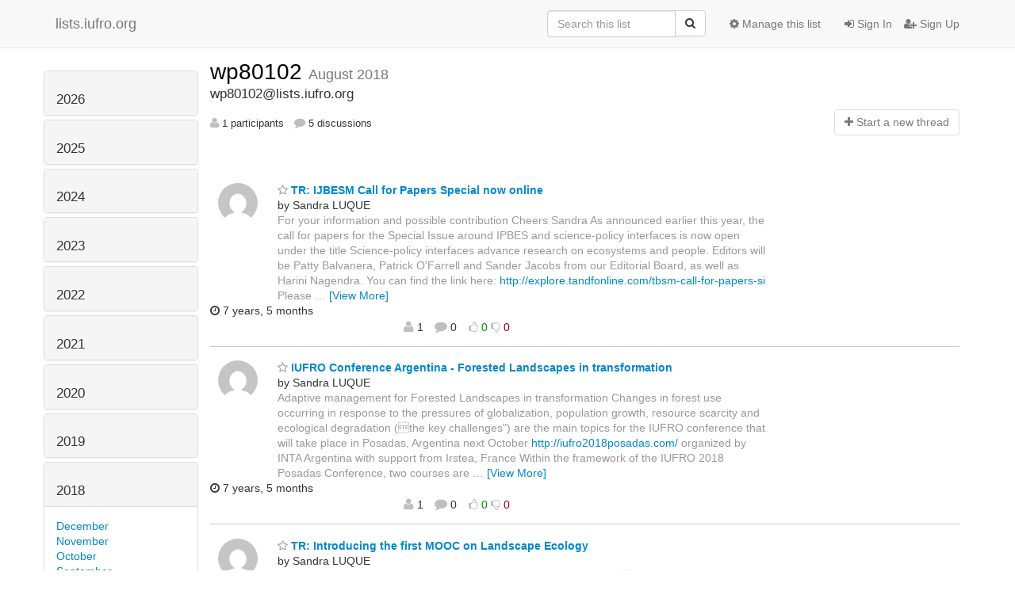

--- FILE ---
content_type: text/html; charset=utf-8
request_url: https://lists.iufro.org/mailman3/hyperkitty/list/wp80102@lists.iufro.org/2018/8/
body_size: 9334
content:




<!DOCTYPE HTML>
<html>
    <head>
        <meta http-equiv="Content-Type" content="text/html; charset=UTF-8" />
        <meta name="viewport" content="width=device-width, initial-scale=1.0" />
        <meta name="ROBOTS" content="INDEX, FOLLOW" />
        <title>
August 2018 - wp80102 - lists.iufro.org
</title>
        <meta name="author" content="" />
        <meta name="dc.language" content="en" />
        <link rel="shortcut icon" href="/mailman3/static/hyperkitty/img/favicon.ico" />
        <link rel="stylesheet" href="/mailman3/static/hyperkitty/libs/jquery/smoothness/jquery-ui-1.10.3.custom.min.css" type="text/css" media="all" />
        <link rel="stylesheet" href="/mailman3/static/hyperkitty/libs/fonts/font-awesome/css/font-awesome.min.css" type="text/css" media="all" />
        <link rel="stylesheet" href="/mailman3/static/CACHE/css/6144afd23696.css" type="text/css" media="all" /><link rel="stylesheet" href="/mailman3/static/CACHE/css/d3034b4f9b48.css" type="text/css" /><link rel="stylesheet" href="/mailman3/static/CACHE/css/6725576f9455.css" type="text/css" media="all" />
         
        

    </head>

    <body>

    


    <nav class="navbar navbar-fixed-top navbar-default">
        <div class="container">
            <div class="navbar-header col-md"> <!--part of navbar that's always present-->
                <button type="button" class="navbar-toggle collapsed" data-toggle="collapse" data-target=".navbar-collapse">
                    <span class="icon-bar"></span>
                    <span class="icon-bar"></span>
                    <span class="icon-bar"></span>
                </button>
                <a class="navbar-brand" href="/mailman3/hyperkitty/">lists.iufro.org</a>

            </div> <!-- /navbar-header -->

            <div class="navbar-collapse collapse"> <!--part of navbar that's collapsed on small screens-->
                <!-- show dropdown for smaller viewports b/c login name/email may be too long -->
                <!-- only show this extra button/dropdown if we're in small screen sizes -->
                <div class="nav navbar-nav navbar-right auth dropdown navbar-form hidden-tn hidden-xs hidden-md hidden-lg">
                    <button type="button" class="btn dropdown-toggle" id="loginDropdownMenu" data-toggle="dropdown">
                        
                            <span class="fa fa-bars"></span>
                        
                    </button>
                    <ul class="dropdown-menu" role="menu" aria-labelledby="loginDropdownMenu">
                        
                            <li role="presentation"><a role="menuitem" tabindex="-1" href="/mailman3/accounts/login/?next=/mailman3/hyperkitty/list/wp80102%40lists.iufro.org/2018/8/">
                                <span class="fa fa-sign-in"></span>
                                Sign In
                            </a></li>
                            <li role="presentation"><a role="menuitem" tabindex="-1" href="/mailman3/accounts/signup/?next=/mailman3/hyperkitty/list/wp80102%40lists.iufro.org/2018/8/">
                                <span class="fa fa-user-plus"></span>
                                Sign Up
                            </a></li>
                        
                    </ul>
                </div>
                <!-- larger viewports -->
                <ul class="nav navbar-nav navbar-right hidden-sm auth">
                    
                        <li><a href="/mailman3/accounts/login/?next=/mailman3/hyperkitty/list/wp80102%40lists.iufro.org/2018/8/">
                            <span class="fa fa-sign-in"></span>
                            Sign In
                        </a></li>
                        <li><a href="/mailman3/accounts/signup/?next=/mailman3/hyperkitty/list/wp80102%40lists.iufro.org/2018/8/">
                            <span class="fa fa-user-plus"></span>
                            Sign Up
                        </a></li>
                    
                </ul>

                
                <ul class="nav navbar-nav navbar-right"><li>
                    
                    <a href="/mailman3/postorius/lists/wp80102.lists.iufro.org/">
                        <span class="fa fa-cog"></span>
                        Manage this list
                    </a>
                    
                </li></ul>
                

                <form name="search" method="get" action="/mailman3/hyperkitty/search" class="navbar-form navbar-right" role="search">
                    <input type="hidden" name="mlist" value="wp80102@lists.iufro.org" />
                    <div class="form-group">
                        <div class="input-group">
                            <input name="q" type="text" class="form-control"
                                   placeholder="Search this list"
                                   
                                   />
                            <span class="input-group-btn">
                                <button class="btn btn-default" type="submit"><span class="fa fa-search"></span></button>
                            </span>
                        </div>
                    </div>
                </form>

            </div> <!--/navbar-collapse -->
        </div> <!-- /container for navbar -->
    </nav>

    

     <div class="modal fade" tabindex="-1" role="dialog" id="keyboard-shortcuts">
       <div class="modal-dialog" role="document">
         <div class="modal-content">
           <div class="modal-header">
             <button type="button" class="close" data-dismiss="modal" aria-label="Close"><span aria-hidden="true">&times;</span></button>
             <h4 class="modal-title">Keyboard Shortcuts</h4>
           </div>
           <div class="modal-body">
             <h3>Thread View</h3>
             <ul>
               <li><code>j</code>: Next unread message </li>
               <li><code>k</code>: Previous unread message </li>
               <li><code>j a</code>: Jump to all threads
               <li><code>j l</code>: Jump to MailingList overview
             </ul>
           </div>
         </div><!-- /.modal-content -->
       </div><!-- /.modal-dialog -->
     </div><!-- /.modal -->

     <div class="container">
        

<div class="row">





<div class="hidden-tn hidden-xs col-sm-2">
<div class="row">
    <div class="panel-group" id="months-list">
        
        <div class="panel panel-default">
            <div class="panel-heading">
                <h3 class="panel-title">
                    <a data-toggle="collapse" data-parent="#months-list" href="#collapse0">
                        2026
                    </a>
                </h3>
            </div>
            <div id="collapse0" class="panel-collapse
                
                     collapse 
                
                ">
                <div class="panel-body">
                    <ul class="list-unstyled">
                        
                        <li class="">
                            <a href="/mailman3/hyperkitty/list/wp80102@lists.iufro.org/2026/1/"
                               >January</a>
                        </li>
                        
                    </ul>
                </div>
            </div>
        </div>
        
        <div class="panel panel-default">
            <div class="panel-heading">
                <h3 class="panel-title">
                    <a data-toggle="collapse" data-parent="#months-list" href="#collapse1">
                        2025
                    </a>
                </h3>
            </div>
            <div id="collapse1" class="panel-collapse
                
                     collapse 
                
                ">
                <div class="panel-body">
                    <ul class="list-unstyled">
                        
                        <li class="">
                            <a href="/mailman3/hyperkitty/list/wp80102@lists.iufro.org/2025/12/"
                               >December</a>
                        </li>
                        
                        <li class="">
                            <a href="/mailman3/hyperkitty/list/wp80102@lists.iufro.org/2025/11/"
                               >November</a>
                        </li>
                        
                        <li class="">
                            <a href="/mailman3/hyperkitty/list/wp80102@lists.iufro.org/2025/10/"
                               >October</a>
                        </li>
                        
                        <li class="">
                            <a href="/mailman3/hyperkitty/list/wp80102@lists.iufro.org/2025/9/"
                               >September</a>
                        </li>
                        
                        <li class="">
                            <a href="/mailman3/hyperkitty/list/wp80102@lists.iufro.org/2025/8/"
                               >August</a>
                        </li>
                        
                        <li class="">
                            <a href="/mailman3/hyperkitty/list/wp80102@lists.iufro.org/2025/7/"
                               >July</a>
                        </li>
                        
                        <li class="">
                            <a href="/mailman3/hyperkitty/list/wp80102@lists.iufro.org/2025/6/"
                               >June</a>
                        </li>
                        
                        <li class="">
                            <a href="/mailman3/hyperkitty/list/wp80102@lists.iufro.org/2025/5/"
                               >May</a>
                        </li>
                        
                        <li class="">
                            <a href="/mailman3/hyperkitty/list/wp80102@lists.iufro.org/2025/4/"
                               >April</a>
                        </li>
                        
                        <li class="">
                            <a href="/mailman3/hyperkitty/list/wp80102@lists.iufro.org/2025/3/"
                               >March</a>
                        </li>
                        
                        <li class="">
                            <a href="/mailman3/hyperkitty/list/wp80102@lists.iufro.org/2025/2/"
                               >February</a>
                        </li>
                        
                        <li class="">
                            <a href="/mailman3/hyperkitty/list/wp80102@lists.iufro.org/2025/1/"
                               >January</a>
                        </li>
                        
                    </ul>
                </div>
            </div>
        </div>
        
        <div class="panel panel-default">
            <div class="panel-heading">
                <h3 class="panel-title">
                    <a data-toggle="collapse" data-parent="#months-list" href="#collapse2">
                        2024
                    </a>
                </h3>
            </div>
            <div id="collapse2" class="panel-collapse
                
                     collapse 
                
                ">
                <div class="panel-body">
                    <ul class="list-unstyled">
                        
                        <li class="">
                            <a href="/mailman3/hyperkitty/list/wp80102@lists.iufro.org/2024/12/"
                               >December</a>
                        </li>
                        
                        <li class="">
                            <a href="/mailman3/hyperkitty/list/wp80102@lists.iufro.org/2024/11/"
                               >November</a>
                        </li>
                        
                        <li class="">
                            <a href="/mailman3/hyperkitty/list/wp80102@lists.iufro.org/2024/10/"
                               >October</a>
                        </li>
                        
                        <li class="">
                            <a href="/mailman3/hyperkitty/list/wp80102@lists.iufro.org/2024/9/"
                               >September</a>
                        </li>
                        
                        <li class="">
                            <a href="/mailman3/hyperkitty/list/wp80102@lists.iufro.org/2024/8/"
                               >August</a>
                        </li>
                        
                        <li class="">
                            <a href="/mailman3/hyperkitty/list/wp80102@lists.iufro.org/2024/7/"
                               >July</a>
                        </li>
                        
                        <li class="">
                            <a href="/mailman3/hyperkitty/list/wp80102@lists.iufro.org/2024/6/"
                               >June</a>
                        </li>
                        
                        <li class="">
                            <a href="/mailman3/hyperkitty/list/wp80102@lists.iufro.org/2024/5/"
                               >May</a>
                        </li>
                        
                        <li class="">
                            <a href="/mailman3/hyperkitty/list/wp80102@lists.iufro.org/2024/4/"
                               >April</a>
                        </li>
                        
                        <li class="">
                            <a href="/mailman3/hyperkitty/list/wp80102@lists.iufro.org/2024/3/"
                               >March</a>
                        </li>
                        
                        <li class="">
                            <a href="/mailman3/hyperkitty/list/wp80102@lists.iufro.org/2024/2/"
                               >February</a>
                        </li>
                        
                        <li class="">
                            <a href="/mailman3/hyperkitty/list/wp80102@lists.iufro.org/2024/1/"
                               >January</a>
                        </li>
                        
                    </ul>
                </div>
            </div>
        </div>
        
        <div class="panel panel-default">
            <div class="panel-heading">
                <h3 class="panel-title">
                    <a data-toggle="collapse" data-parent="#months-list" href="#collapse3">
                        2023
                    </a>
                </h3>
            </div>
            <div id="collapse3" class="panel-collapse
                
                     collapse 
                
                ">
                <div class="panel-body">
                    <ul class="list-unstyled">
                        
                        <li class="">
                            <a href="/mailman3/hyperkitty/list/wp80102@lists.iufro.org/2023/12/"
                               >December</a>
                        </li>
                        
                        <li class="">
                            <a href="/mailman3/hyperkitty/list/wp80102@lists.iufro.org/2023/11/"
                               >November</a>
                        </li>
                        
                        <li class="">
                            <a href="/mailman3/hyperkitty/list/wp80102@lists.iufro.org/2023/10/"
                               >October</a>
                        </li>
                        
                        <li class="">
                            <a href="/mailman3/hyperkitty/list/wp80102@lists.iufro.org/2023/9/"
                               >September</a>
                        </li>
                        
                        <li class="">
                            <a href="/mailman3/hyperkitty/list/wp80102@lists.iufro.org/2023/8/"
                               >August</a>
                        </li>
                        
                        <li class="">
                            <a href="/mailman3/hyperkitty/list/wp80102@lists.iufro.org/2023/7/"
                               >July</a>
                        </li>
                        
                        <li class="">
                            <a href="/mailman3/hyperkitty/list/wp80102@lists.iufro.org/2023/6/"
                               >June</a>
                        </li>
                        
                        <li class="">
                            <a href="/mailman3/hyperkitty/list/wp80102@lists.iufro.org/2023/5/"
                               >May</a>
                        </li>
                        
                        <li class="">
                            <a href="/mailman3/hyperkitty/list/wp80102@lists.iufro.org/2023/4/"
                               >April</a>
                        </li>
                        
                        <li class="">
                            <a href="/mailman3/hyperkitty/list/wp80102@lists.iufro.org/2023/3/"
                               >March</a>
                        </li>
                        
                        <li class="">
                            <a href="/mailman3/hyperkitty/list/wp80102@lists.iufro.org/2023/2/"
                               >February</a>
                        </li>
                        
                        <li class="">
                            <a href="/mailman3/hyperkitty/list/wp80102@lists.iufro.org/2023/1/"
                               >January</a>
                        </li>
                        
                    </ul>
                </div>
            </div>
        </div>
        
        <div class="panel panel-default">
            <div class="panel-heading">
                <h3 class="panel-title">
                    <a data-toggle="collapse" data-parent="#months-list" href="#collapse4">
                        2022
                    </a>
                </h3>
            </div>
            <div id="collapse4" class="panel-collapse
                
                     collapse 
                
                ">
                <div class="panel-body">
                    <ul class="list-unstyled">
                        
                        <li class="">
                            <a href="/mailman3/hyperkitty/list/wp80102@lists.iufro.org/2022/12/"
                               >December</a>
                        </li>
                        
                        <li class="">
                            <a href="/mailman3/hyperkitty/list/wp80102@lists.iufro.org/2022/11/"
                               >November</a>
                        </li>
                        
                        <li class="">
                            <a href="/mailman3/hyperkitty/list/wp80102@lists.iufro.org/2022/10/"
                               >October</a>
                        </li>
                        
                        <li class="">
                            <a href="/mailman3/hyperkitty/list/wp80102@lists.iufro.org/2022/9/"
                               >September</a>
                        </li>
                        
                        <li class="">
                            <a href="/mailman3/hyperkitty/list/wp80102@lists.iufro.org/2022/8/"
                               >August</a>
                        </li>
                        
                        <li class="">
                            <a href="/mailman3/hyperkitty/list/wp80102@lists.iufro.org/2022/7/"
                               >July</a>
                        </li>
                        
                        <li class="">
                            <a href="/mailman3/hyperkitty/list/wp80102@lists.iufro.org/2022/6/"
                               >June</a>
                        </li>
                        
                        <li class="">
                            <a href="/mailman3/hyperkitty/list/wp80102@lists.iufro.org/2022/5/"
                               >May</a>
                        </li>
                        
                        <li class="">
                            <a href="/mailman3/hyperkitty/list/wp80102@lists.iufro.org/2022/4/"
                               >April</a>
                        </li>
                        
                        <li class="">
                            <a href="/mailman3/hyperkitty/list/wp80102@lists.iufro.org/2022/3/"
                               >March</a>
                        </li>
                        
                        <li class="">
                            <a href="/mailman3/hyperkitty/list/wp80102@lists.iufro.org/2022/2/"
                               >February</a>
                        </li>
                        
                        <li class="">
                            <a href="/mailman3/hyperkitty/list/wp80102@lists.iufro.org/2022/1/"
                               >January</a>
                        </li>
                        
                    </ul>
                </div>
            </div>
        </div>
        
        <div class="panel panel-default">
            <div class="panel-heading">
                <h3 class="panel-title">
                    <a data-toggle="collapse" data-parent="#months-list" href="#collapse5">
                        2021
                    </a>
                </h3>
            </div>
            <div id="collapse5" class="panel-collapse
                
                     collapse 
                
                ">
                <div class="panel-body">
                    <ul class="list-unstyled">
                        
                        <li class="">
                            <a href="/mailman3/hyperkitty/list/wp80102@lists.iufro.org/2021/12/"
                               >December</a>
                        </li>
                        
                        <li class="">
                            <a href="/mailman3/hyperkitty/list/wp80102@lists.iufro.org/2021/11/"
                               >November</a>
                        </li>
                        
                        <li class="">
                            <a href="/mailman3/hyperkitty/list/wp80102@lists.iufro.org/2021/10/"
                               >October</a>
                        </li>
                        
                        <li class="">
                            <a href="/mailman3/hyperkitty/list/wp80102@lists.iufro.org/2021/9/"
                               >September</a>
                        </li>
                        
                        <li class="">
                            <a href="/mailman3/hyperkitty/list/wp80102@lists.iufro.org/2021/8/"
                               >August</a>
                        </li>
                        
                        <li class="">
                            <a href="/mailman3/hyperkitty/list/wp80102@lists.iufro.org/2021/7/"
                               >July</a>
                        </li>
                        
                        <li class="">
                            <a href="/mailman3/hyperkitty/list/wp80102@lists.iufro.org/2021/6/"
                               >June</a>
                        </li>
                        
                        <li class="">
                            <a href="/mailman3/hyperkitty/list/wp80102@lists.iufro.org/2021/5/"
                               >May</a>
                        </li>
                        
                        <li class="">
                            <a href="/mailman3/hyperkitty/list/wp80102@lists.iufro.org/2021/4/"
                               >April</a>
                        </li>
                        
                        <li class="">
                            <a href="/mailman3/hyperkitty/list/wp80102@lists.iufro.org/2021/3/"
                               >March</a>
                        </li>
                        
                        <li class="">
                            <a href="/mailman3/hyperkitty/list/wp80102@lists.iufro.org/2021/2/"
                               >February</a>
                        </li>
                        
                        <li class="">
                            <a href="/mailman3/hyperkitty/list/wp80102@lists.iufro.org/2021/1/"
                               >January</a>
                        </li>
                        
                    </ul>
                </div>
            </div>
        </div>
        
        <div class="panel panel-default">
            <div class="panel-heading">
                <h3 class="panel-title">
                    <a data-toggle="collapse" data-parent="#months-list" href="#collapse6">
                        2020
                    </a>
                </h3>
            </div>
            <div id="collapse6" class="panel-collapse
                
                     collapse 
                
                ">
                <div class="panel-body">
                    <ul class="list-unstyled">
                        
                        <li class="">
                            <a href="/mailman3/hyperkitty/list/wp80102@lists.iufro.org/2020/12/"
                               >December</a>
                        </li>
                        
                        <li class="">
                            <a href="/mailman3/hyperkitty/list/wp80102@lists.iufro.org/2020/11/"
                               >November</a>
                        </li>
                        
                        <li class="">
                            <a href="/mailman3/hyperkitty/list/wp80102@lists.iufro.org/2020/10/"
                               >October</a>
                        </li>
                        
                        <li class="">
                            <a href="/mailman3/hyperkitty/list/wp80102@lists.iufro.org/2020/9/"
                               >September</a>
                        </li>
                        
                        <li class="">
                            <a href="/mailman3/hyperkitty/list/wp80102@lists.iufro.org/2020/8/"
                               >August</a>
                        </li>
                        
                        <li class="">
                            <a href="/mailman3/hyperkitty/list/wp80102@lists.iufro.org/2020/7/"
                               >July</a>
                        </li>
                        
                        <li class="">
                            <a href="/mailman3/hyperkitty/list/wp80102@lists.iufro.org/2020/6/"
                               >June</a>
                        </li>
                        
                        <li class="">
                            <a href="/mailman3/hyperkitty/list/wp80102@lists.iufro.org/2020/5/"
                               >May</a>
                        </li>
                        
                        <li class="">
                            <a href="/mailman3/hyperkitty/list/wp80102@lists.iufro.org/2020/4/"
                               >April</a>
                        </li>
                        
                        <li class="">
                            <a href="/mailman3/hyperkitty/list/wp80102@lists.iufro.org/2020/3/"
                               >March</a>
                        </li>
                        
                        <li class="">
                            <a href="/mailman3/hyperkitty/list/wp80102@lists.iufro.org/2020/2/"
                               >February</a>
                        </li>
                        
                        <li class="">
                            <a href="/mailman3/hyperkitty/list/wp80102@lists.iufro.org/2020/1/"
                               >January</a>
                        </li>
                        
                    </ul>
                </div>
            </div>
        </div>
        
        <div class="panel panel-default">
            <div class="panel-heading">
                <h3 class="panel-title">
                    <a data-toggle="collapse" data-parent="#months-list" href="#collapse7">
                        2019
                    </a>
                </h3>
            </div>
            <div id="collapse7" class="panel-collapse
                
                     collapse 
                
                ">
                <div class="panel-body">
                    <ul class="list-unstyled">
                        
                        <li class="">
                            <a href="/mailman3/hyperkitty/list/wp80102@lists.iufro.org/2019/12/"
                               >December</a>
                        </li>
                        
                        <li class="">
                            <a href="/mailman3/hyperkitty/list/wp80102@lists.iufro.org/2019/11/"
                               >November</a>
                        </li>
                        
                        <li class="">
                            <a href="/mailman3/hyperkitty/list/wp80102@lists.iufro.org/2019/10/"
                               >October</a>
                        </li>
                        
                        <li class="">
                            <a href="/mailman3/hyperkitty/list/wp80102@lists.iufro.org/2019/9/"
                               >September</a>
                        </li>
                        
                        <li class="">
                            <a href="/mailman3/hyperkitty/list/wp80102@lists.iufro.org/2019/8/"
                               >August</a>
                        </li>
                        
                        <li class="">
                            <a href="/mailman3/hyperkitty/list/wp80102@lists.iufro.org/2019/7/"
                               >July</a>
                        </li>
                        
                        <li class="">
                            <a href="/mailman3/hyperkitty/list/wp80102@lists.iufro.org/2019/6/"
                               >June</a>
                        </li>
                        
                        <li class="">
                            <a href="/mailman3/hyperkitty/list/wp80102@lists.iufro.org/2019/5/"
                               >May</a>
                        </li>
                        
                        <li class="">
                            <a href="/mailman3/hyperkitty/list/wp80102@lists.iufro.org/2019/4/"
                               >April</a>
                        </li>
                        
                        <li class="">
                            <a href="/mailman3/hyperkitty/list/wp80102@lists.iufro.org/2019/3/"
                               >March</a>
                        </li>
                        
                        <li class="">
                            <a href="/mailman3/hyperkitty/list/wp80102@lists.iufro.org/2019/2/"
                               >February</a>
                        </li>
                        
                        <li class="">
                            <a href="/mailman3/hyperkitty/list/wp80102@lists.iufro.org/2019/1/"
                               >January</a>
                        </li>
                        
                    </ul>
                </div>
            </div>
        </div>
        
        <div class="panel panel-default">
            <div class="panel-heading">
                <h3 class="panel-title">
                    <a data-toggle="collapse" data-parent="#months-list" href="#collapse8">
                        2018
                    </a>
                </h3>
            </div>
            <div id="collapse8" class="panel-collapse
                
                     in 
                
                ">
                <div class="panel-body">
                    <ul class="list-unstyled">
                        
                        <li class="">
                            <a href="/mailman3/hyperkitty/list/wp80102@lists.iufro.org/2018/12/"
                               >December</a>
                        </li>
                        
                        <li class="">
                            <a href="/mailman3/hyperkitty/list/wp80102@lists.iufro.org/2018/11/"
                               >November</a>
                        </li>
                        
                        <li class="">
                            <a href="/mailman3/hyperkitty/list/wp80102@lists.iufro.org/2018/10/"
                               >October</a>
                        </li>
                        
                        <li class="">
                            <a href="/mailman3/hyperkitty/list/wp80102@lists.iufro.org/2018/9/"
                               >September</a>
                        </li>
                        
                        <li class="current">
                            <a href="/mailman3/hyperkitty/list/wp80102@lists.iufro.org/2018/8/"
                               >August</a>
                        </li>
                        
                        <li class="">
                            <a href="/mailman3/hyperkitty/list/wp80102@lists.iufro.org/2018/7/"
                               >July</a>
                        </li>
                        
                        <li class="">
                            <a href="/mailman3/hyperkitty/list/wp80102@lists.iufro.org/2018/6/"
                               >June</a>
                        </li>
                        
                        <li class="">
                            <a href="/mailman3/hyperkitty/list/wp80102@lists.iufro.org/2018/5/"
                               >May</a>
                        </li>
                        
                        <li class="">
                            <a href="/mailman3/hyperkitty/list/wp80102@lists.iufro.org/2018/4/"
                               >April</a>
                        </li>
                        
                        <li class="">
                            <a href="/mailman3/hyperkitty/list/wp80102@lists.iufro.org/2018/3/"
                               >March</a>
                        </li>
                        
                        <li class="">
                            <a href="/mailman3/hyperkitty/list/wp80102@lists.iufro.org/2018/2/"
                               >February</a>
                        </li>
                        
                        <li class="">
                            <a href="/mailman3/hyperkitty/list/wp80102@lists.iufro.org/2018/1/"
                               >January</a>
                        </li>
                        
                    </ul>
                </div>
            </div>
        </div>
        
        <div class="panel panel-default">
            <div class="panel-heading">
                <h3 class="panel-title">
                    <a data-toggle="collapse" data-parent="#months-list" href="#collapse9">
                        2017
                    </a>
                </h3>
            </div>
            <div id="collapse9" class="panel-collapse
                
                     collapse 
                
                ">
                <div class="panel-body">
                    <ul class="list-unstyled">
                        
                        <li class="">
                            <a href="/mailman3/hyperkitty/list/wp80102@lists.iufro.org/2017/12/"
                               >December</a>
                        </li>
                        
                    </ul>
                </div>
            </div>
        </div>
        
    </div>
</div>





<div class="hidden-tn hidden-xs col-sm-2">
<div class="row">
    
    <p><a href="/mailman3/hyperkitty/list/wp80102@lists.iufro.org/"
       class="btn btn-default btn-sm">
       <span class="fa fa-backward"></span>
       List overview</a></p>
    
    

    <!-- Download as mbox -->
    
    <p><a href="/mailman3/hyperkitty/list/wp80102@lists.iufro.org/export/wp80102@lists.iufro.org-2018-09.mbox.gz?start=2018-08-01&amp;end=2018-09-01" title="This month in gzipped mbox format"
        class="btn btn-default btn-sm">
        <i class="fa fa-download"></i> Download</a>
    </p>
    
</div>
</div>




</div>



    <div id="thread-list" class="col-sm-10">

        <div class="thread-list-header row">
            <h1 class="col-tn-12">
                <a href="/mailman3/hyperkitty/list/wp80102@lists.iufro.org/"
                   class="list-name">
                    
                        wp80102
                    
                </a>
                <small class="hidden-tn hidden-xs">August 2018</small>
                <div class="hidden-sm hidden-md hidden-lg">
                    



<select id="months-list" class="form-control">
    
    <option disabled>----- 2026 -----</option>
    
    <option>January 2026</option>
    
    
    <option disabled>----- 2025 -----</option>
    
    <option>December 2025</option>
    
    <option>November 2025</option>
    
    <option>October 2025</option>
    
    <option>September 2025</option>
    
    <option>August 2025</option>
    
    <option>July 2025</option>
    
    <option>June 2025</option>
    
    <option>May 2025</option>
    
    <option>April 2025</option>
    
    <option>March 2025</option>
    
    <option>February 2025</option>
    
    <option>January 2025</option>
    
    
    <option disabled>----- 2024 -----</option>
    
    <option>December 2024</option>
    
    <option>November 2024</option>
    
    <option>October 2024</option>
    
    <option>September 2024</option>
    
    <option>August 2024</option>
    
    <option>July 2024</option>
    
    <option>June 2024</option>
    
    <option>May 2024</option>
    
    <option>April 2024</option>
    
    <option>March 2024</option>
    
    <option>February 2024</option>
    
    <option>January 2024</option>
    
    
    <option disabled>----- 2023 -----</option>
    
    <option>December 2023</option>
    
    <option>November 2023</option>
    
    <option>October 2023</option>
    
    <option>September 2023</option>
    
    <option>August 2023</option>
    
    <option>July 2023</option>
    
    <option>June 2023</option>
    
    <option>May 2023</option>
    
    <option>April 2023</option>
    
    <option>March 2023</option>
    
    <option>February 2023</option>
    
    <option>January 2023</option>
    
    
    <option disabled>----- 2022 -----</option>
    
    <option>December 2022</option>
    
    <option>November 2022</option>
    
    <option>October 2022</option>
    
    <option>September 2022</option>
    
    <option>August 2022</option>
    
    <option>July 2022</option>
    
    <option>June 2022</option>
    
    <option>May 2022</option>
    
    <option>April 2022</option>
    
    <option>March 2022</option>
    
    <option>February 2022</option>
    
    <option>January 2022</option>
    
    
    <option disabled>----- 2021 -----</option>
    
    <option>December 2021</option>
    
    <option>November 2021</option>
    
    <option>October 2021</option>
    
    <option>September 2021</option>
    
    <option>August 2021</option>
    
    <option>July 2021</option>
    
    <option>June 2021</option>
    
    <option>May 2021</option>
    
    <option>April 2021</option>
    
    <option>March 2021</option>
    
    <option>February 2021</option>
    
    <option>January 2021</option>
    
    
    <option disabled>----- 2020 -----</option>
    
    <option>December 2020</option>
    
    <option>November 2020</option>
    
    <option>October 2020</option>
    
    <option>September 2020</option>
    
    <option>August 2020</option>
    
    <option>July 2020</option>
    
    <option>June 2020</option>
    
    <option>May 2020</option>
    
    <option>April 2020</option>
    
    <option>March 2020</option>
    
    <option>February 2020</option>
    
    <option>January 2020</option>
    
    
    <option disabled>----- 2019 -----</option>
    
    <option>December 2019</option>
    
    <option>November 2019</option>
    
    <option>October 2019</option>
    
    <option>September 2019</option>
    
    <option>August 2019</option>
    
    <option>July 2019</option>
    
    <option>June 2019</option>
    
    <option>May 2019</option>
    
    <option>April 2019</option>
    
    <option>March 2019</option>
    
    <option>February 2019</option>
    
    <option>January 2019</option>
    
    
    <option disabled>----- 2018 -----</option>
    
    <option>December 2018</option>
    
    <option>November 2018</option>
    
    <option>October 2018</option>
    
    <option>September 2018</option>
    
    <option selected="selected">August 2018</option>
    
    <option>July 2018</option>
    
    <option>June 2018</option>
    
    <option>May 2018</option>
    
    <option>April 2018</option>
    
    <option>March 2018</option>
    
    <option>February 2018</option>
    
    <option>January 2018</option>
    
    
    <option disabled>----- 2017 -----</option>
    
    <option>December 2017</option>
    
    
</select>



                </div>
            </h1>
            <span class="list-address col-tn-12">wp80102@lists.iufro.org</span>
            <ul class="list-unstyled list-stats thread-list-info col-tn-6 col-xs-8">
                
                <li>
                    <i class="fa fa-user"></i>
                    1 participants
                </li>
                
                <li>
                    <i class="fa fa-comment"></i>
                    5 discussions
                </li>
            </ul>
            <div class="thread-new right col-tn-6 col-xs-4" title="You must be logged-in to create a thread.">
                <a href="/mailman3/hyperkitty/list/wp80102@lists.iufro.org/message/new"
                    class="btn btn-default disabled">
                    <i class="fa fa-plus"></i>
                    <span class="hidden-tn hidden-xs">Start a n</span><span class="hidden-sm hidden-md hidden-lg">N</span>ew thread
                </a>
            </div>
        </div>

        
            



        
        <div class="thread">

        <div class="thread-info">
                <div class="thread-email row">
                        <div class="hidden-tn hidden-xxs hidden-xs col-sm-1 sender gravatar circle">
                                
                                <img class="gravatar" src="https://secure.gravatar.com/avatar/d35413ad45e95ef55ec34276581a11e1.jpg?s=120&amp;d=mm&amp;r=g" width="120" height="120" alt="" />
                                        <br />
                                
                        </div>
                        <div class="col-tn-12 col-sm-10 col-md-7 col-lg-8">
                                <span class="thread-title">
                                <a name="7B2XNA53YMYJ42MA5SSYERIP52ELS6UA"
                                        href="/mailman3/hyperkitty/list/wp80102@lists.iufro.org/thread/7B2XNA53YMYJ42MA5SSYERIP52ELS6UA/"
                                        >
                                        
                                                <i class="fa fa-star-o notsaved" title="Favorite"></i>
                                        
                                        TR: IJBESM Call for Papers Special now online
                                </a>
                                </span>
                                <div>
                                    
                                        by Sandra LUQUE
                                    
                                </div>
                                <span class="expander collapsed hidden-tn hidden-xxs hidden-xs" style="color: #999">
                                         

For your information and possible contribution 

Cheers

Sandra

 

 

As announced earlier this year, the call for papers for the Special Issue
around IPBES and science-policy interfaces is now open under the title
Science-policy interfaces advance research on ecosystems and people. Editors
will be Patty Balvanera, Patrick O&#39;Farrell and Sander Jacobs from our
Editorial Board, as well as Harini Nagendra. You can find the link here:
<a href="http://explore.tandfonline.com/tbsm-call-for-papers-si" rel="nofollow">http://explore.tandfonline.com/tbsm-call-for-papers-si</a> 

Please consider submitting your manuscript and feel free to share it with
your networks. Also, we would like to remind you that we have several
waivers available for your manuscripts, as a benefit of being a member of
the journal&#39;s Editorial Board. 

 

With our best wishes,

Berta and Alexander 




                                </span>
                        </div>
                        <div class="col-tn-4 col-sm-4 col-sm-offset-2 col-md-offset-0 col-md-3 col-lg-3 thread-date"
                                title="Tuesday, 21 August 2018 17:45:41">
                                <i class="fa fa-clock-o" title="Most recent thread activity"></i>
                                7 years, 5 months
                        </div>
                        <div class="col-tn-7 col-sm-4 col-md-3 col-lg-3">
                                <ul class="list-unstyled list-stats">
                                        <li>
                                                <i class="fa fa-user"></i>
                                                1 <!-- participants -->
                                        </li>
                                        <li>
                                                <i class="fa fa-comment"></i>
                                                0 <!-- comments -->
                                        </li>
                                        <li>
                                                

    <form method="post" class="likeform"
          action="/mailman3/hyperkitty/list/wp80102@lists.iufro.org/message/7B2XNA53YMYJ42MA5SSYERIP52ELS6UA/vote">
    <input type="hidden" name="csrfmiddlewaretoken" value="kbIMkdpa79f7aeYo8fraHe1mDqZEv7rzjcWcSZw6xF5C0Ol2XqjvJ6XYM5031D1b">
    

		<!-- Hide the status icon
		<i class="icomoon likestatus neutral"></i> -->

		<!-- <span>+0/-0</span> -->
		
			<a class="youlike vote disabled" title="You must be logged-in to vote."
			href="#like" data-vote="1">
					<i class="fa fa-thumbs-o-up"></i> 0
			</a>
			<a class="youdislike vote disabled" title="You must be logged-in to vote."
			href="#dislike" data-vote="-1">
				<i class="fa fa-thumbs-o-down"></i> 0
			</a>
		
    

    </form>

                                        </li>
                                </ul>
                        </div>
                </div>
        </div>
</div>


        
            



        
        <div class="thread">

        <div class="thread-info">
                <div class="thread-email row">
                        <div class="hidden-tn hidden-xxs hidden-xs col-sm-1 sender gravatar circle">
                                
                                <img class="gravatar" src="https://secure.gravatar.com/avatar/d35413ad45e95ef55ec34276581a11e1.jpg?s=120&amp;d=mm&amp;r=g" width="120" height="120" alt="" />
                                        <br />
                                
                        </div>
                        <div class="col-tn-12 col-sm-10 col-md-7 col-lg-8">
                                <span class="thread-title">
                                <a name="FJVY52BCL6LNL6HF2FQG7HKFBRDLTSEQ"
                                        href="/mailman3/hyperkitty/list/wp80102@lists.iufro.org/thread/FJVY52BCL6LNL6HF2FQG7HKFBRDLTSEQ/"
                                        >
                                        
                                                <i class="fa fa-star-o notsaved" title="Favorite"></i>
                                        
                                        IUFRO Conference Argentina - Forested Landscapes	in transformation
                                </a>
                                </span>
                                <div>
                                    
                                        by Sandra LUQUE
                                    
                                </div>
                                <span class="expander collapsed hidden-tn hidden-xxs hidden-xs" style="color: #999">
                                        Adaptive management for Forested Landscapes in transformation 

Changes in forest use occurring in response to the pressures of
globalization, population growth, resource scarcity and ecological
degradation (the key challenges&quot;) are the main topics for the IUFRO
conference that will take place in Posadas, Argentina next October
<a href="http://iufro2018posadas.com/" rel="nofollow">http://iufro2018posadas.com/</a> organized by INTA Argentina with support from
Irstea, France

Within the framework of the IUFRO 2018 Posadas Conference, two courses are
available during the weekend previous to the conference of September 29th
and 30th. (see attch.)

The courses are aimed at assessing the ecosystem services provided by
forests and how to work for their conservation based on a series of
principles from the fields of conflict resolution, transformation, strategic
communication and economic incentives. They are open to graduate and
postgraduate students, researchers and technicians involved in processes
associated with ecosystem services and forest management.

More information:
<a href="http://iufro2018posadas.com/program/pre-conference-courses/" rel="nofollow">http://iufro2018posadas.com/program/pre-conference-courses/</a>

Looking forward to see you In Posadas 

For the SC

Sandra S. Luque (PhD, HDR)

Chair IUFRO Division 8

Director of Research at IRSTEA 

National Research Institute of Science and Technology for Environment and
Agriculture


UMR TETIS Land, environment, remote sensing and spatial information 


500 rue Jean-François Breton
34093 Montpellier Cedex 5, France

Skype: sandra.luque2

 &lt;<a href="https://www.teledetection.fr/" rel="nofollow">https://www.teledetection.fr/</a>&gt; <a href="https://www.teledetection.fr/" rel="nofollow">https://www.teledetection.fr/</a>

 &lt;<a href="https://iufrole-wp.weebly.com/" rel="nofollow">https://iufrole-wp.weebly.com/</a>&gt; <a href="https://iufrole-wp.weebly.com/" rel="nofollow">https://iufrole-wp.weebly.com/</a>

<a href="https://www.iufro.org/" rel="nofollow">https://www.iufro.org/</a>

 

 




                                </span>
                        </div>
                        <div class="col-tn-4 col-sm-4 col-sm-offset-2 col-md-offset-0 col-md-3 col-lg-3 thread-date"
                                title="Monday, 20 August 2018 21:46:00">
                                <i class="fa fa-clock-o" title="Most recent thread activity"></i>
                                7 years, 5 months
                        </div>
                        <div class="col-tn-7 col-sm-4 col-md-3 col-lg-3">
                                <ul class="list-unstyled list-stats">
                                        <li>
                                                <i class="fa fa-user"></i>
                                                1 <!-- participants -->
                                        </li>
                                        <li>
                                                <i class="fa fa-comment"></i>
                                                0 <!-- comments -->
                                        </li>
                                        <li>
                                                

    <form method="post" class="likeform"
          action="/mailman3/hyperkitty/list/wp80102@lists.iufro.org/message/FJVY52BCL6LNL6HF2FQG7HKFBRDLTSEQ/vote">
    <input type="hidden" name="csrfmiddlewaretoken" value="kbIMkdpa79f7aeYo8fraHe1mDqZEv7rzjcWcSZw6xF5C0Ol2XqjvJ6XYM5031D1b">
    

		<!-- Hide the status icon
		<i class="icomoon likestatus neutral"></i> -->

		<!-- <span>+0/-0</span> -->
		
			<a class="youlike vote disabled" title="You must be logged-in to vote."
			href="#like" data-vote="1">
					<i class="fa fa-thumbs-o-up"></i> 0
			</a>
			<a class="youdislike vote disabled" title="You must be logged-in to vote."
			href="#dislike" data-vote="-1">
				<i class="fa fa-thumbs-o-down"></i> 0
			</a>
		
    

    </form>

                                        </li>
                                </ul>
                        </div>
                </div>
        </div>
</div>


        
            



        
        <div class="thread">

        <div class="thread-info">
                <div class="thread-email row">
                        <div class="hidden-tn hidden-xxs hidden-xs col-sm-1 sender gravatar circle">
                                
                                <img class="gravatar" src="https://secure.gravatar.com/avatar/d35413ad45e95ef55ec34276581a11e1.jpg?s=120&amp;d=mm&amp;r=g" width="120" height="120" alt="" />
                                        <br />
                                
                        </div>
                        <div class="col-tn-12 col-sm-10 col-md-7 col-lg-8">
                                <span class="thread-title">
                                <a name="IVAX2JX3BSD4XRTMRFQWECHCZWS5S7WR"
                                        href="/mailman3/hyperkitty/list/wp80102@lists.iufro.org/thread/IVAX2JX3BSD4XRTMRFQWECHCZWS5S7WR/"
                                        >
                                        
                                                <i class="fa fa-star-o notsaved" title="Favorite"></i>
                                        
                                        TR: Introducing the first MOOC on Landscape	Ecology
                                </a>
                                </span>
                                <div>
                                    
                                        by Sandra LUQUE
                                    
                                </div>
                                <span class="expander collapsed hidden-tn hidden-xxs hidden-xs" style="color: #999">
                                        Dear all

A great opportunity for an online Landscape Ecology course  thank you to
Felix Kienast former IALE President for this fantastic initiative 

Kindest Regards

Sandra Luque

 

Sandra S. Luque (PhD, HDR)

Chair IUFRO Division 8

Director of Research at IRSTEA 

National Research Institute of Science and Technology for Environment and
Agriculture, France


UMR TETIS Land, environment, remote sensing and spatial information -
Montpellier 


Special feature Improving Biodiversity Monitoring Using Satellite Remote
Sensing has now been published MEE:
<a href="https://besjournals.onlinelibrary.wiley.com/toc/2041210x/2018/9/8" rel="nofollow">https://besjournals.onlinelibrary.wiley.com/toc/2041210x/2018/9/8</a>

 

De : kienast [mailto:felix.kienast@wsl.ch] 
Envoyé : jeudi 16 août 2018 11:46
À : Felix Kienast &lt;felix.kienast(a)wsl.ch&gt;
Objet : Introducing the first MOOC on Landscape Ecology

 

Dear colleagues 

 

We present the first Massive Open Online Course (MOOC) on Landscape Ecology,
the discipline where natural and social sciences meet. Learn theory, methods
and tools to solve landscape-related environmental problems. Building on
introductory theory units, leading Landscape Ecology professors present case
studies from around the world, highlighting innovative and collaborative
approaches. 

 

Find out more on our course page:
<a href="https://www.edx.org/course/landscape-ecology" rel="nofollow">https://www.edx.org/course/landscape-ecology</a>

 

 

The course includes 14 weekly units, starting September 10th. We have put a
lot of effort into creating an exciting learning experience and look forward
to participants from all over the world. 

 

Help us spread the word - please forward this email to interested
colleagues, and post it on the social media channels and websites of your
organisations (IALE, IUFRO, IFLA, Landscape Observatory etc.). 

 

 

Best regards,

 

Felix Kienast

______________________________________
Prof. Dr. Felix Kienast
ETHZ &amp; Swiss Federal Institute for Forest, 
Snow and Landscape Research WSL
8903 Birmensdorf
Switzerland

Tel +41 44 739&#39;23&#39;66
E-Mail: felix.kienast(a)wsl.ch &lt;mailto:felix.kienast@wsl.ch&gt; 
<a href="https://www.wsl.ch/de/mitarbeitende/kienast.html" rel="nofollow">https://www.wsl.ch/de/mitarbeitende/kienast.html</a>

Past President 2015-2019
International Association for Landscape Ecology IALE 
(<a href="http://www.landscape-ecology.org" rel="nofollow">http://www.landscape-ecology.org</a> &lt;<a href="http://www.landscape-ecology.org/" rel="nofollow">http://www.landscape-ecology.org/</a>&gt; )

 

 

 

 




                                </span>
                        </div>
                        <div class="col-tn-4 col-sm-4 col-sm-offset-2 col-md-offset-0 col-md-3 col-lg-3 thread-date"
                                title="Friday, 17 August 2018 08:42:15">
                                <i class="fa fa-clock-o" title="Most recent thread activity"></i>
                                7 years, 5 months
                        </div>
                        <div class="col-tn-7 col-sm-4 col-md-3 col-lg-3">
                                <ul class="list-unstyled list-stats">
                                        <li>
                                                <i class="fa fa-user"></i>
                                                1 <!-- participants -->
                                        </li>
                                        <li>
                                                <i class="fa fa-comment"></i>
                                                0 <!-- comments -->
                                        </li>
                                        <li>
                                                

    <form method="post" class="likeform"
          action="/mailman3/hyperkitty/list/wp80102@lists.iufro.org/message/IVAX2JX3BSD4XRTMRFQWECHCZWS5S7WR/vote">
    <input type="hidden" name="csrfmiddlewaretoken" value="kbIMkdpa79f7aeYo8fraHe1mDqZEv7rzjcWcSZw6xF5C0Ol2XqjvJ6XYM5031D1b">
    

		<!-- Hide the status icon
		<i class="icomoon likestatus neutral"></i> -->

		<!-- <span>+0/-0</span> -->
		
			<a class="youlike vote disabled" title="You must be logged-in to vote."
			href="#like" data-vote="1">
					<i class="fa fa-thumbs-o-up"></i> 0
			</a>
			<a class="youdislike vote disabled" title="You must be logged-in to vote."
			href="#dislike" data-vote="-1">
				<i class="fa fa-thumbs-o-down"></i> 0
			</a>
		
    

    </form>

                                        </li>
                                </ul>
                        </div>
                </div>
        </div>
</div>


        
            



        
        <div class="thread">

        <div class="thread-info">
                <div class="thread-email row">
                        <div class="hidden-tn hidden-xxs hidden-xs col-sm-1 sender gravatar circle">
                                
                                <img class="gravatar" src="https://secure.gravatar.com/avatar/d35413ad45e95ef55ec34276581a11e1.jpg?s=120&amp;d=mm&amp;r=g" width="120" height="120" alt="" />
                                        <br />
                                
                        </div>
                        <div class="col-tn-12 col-sm-10 col-md-7 col-lg-8">
                                <span class="thread-title">
                                <a name="KPEZHNRBIYQTJSESKKUOQ2RO3EXRDKXC"
                                        href="/mailman3/hyperkitty/list/wp80102@lists.iufro.org/thread/KPEZHNRBIYQTJSESKKUOQ2RO3EXRDKXC/"
                                        >
                                        
                                                <i class="fa fa-star-o notsaved" title="Favorite"></i>
                                        
                                        Registration IUFRO Posadas Forested landscapes	in transformation
                                </a>
                                </span>
                                <div>
                                    
                                        by Sandra LUQUE
                                    
                                </div>
                                <span class="expander collapsed hidden-tn hidden-xxs hidden-xs" style="color: #999">
                                        Dear colleagues 

 

Registration to the IUFRO conference that will take place from 1-5 October
in Posadas, Argentina is open <a href="https://iufro2018posadas.com/" rel="nofollow">https://iufro2018posadas.com/</a>

There will be also pre-conference courses
<a href="https://iufro2018posadas.com/program/pre-conference-courses/" rel="nofollow">https://iufro2018posadas.com/program/pre-conference-courses/</a> you will need
to register 

For logistic details
<a href="https://iufro2018posadas.com/destination/how-to-get-to-posadas/" rel="nofollow">https://iufro2018posadas.com/destination/how-to-get-to-posadas/</a>

 

 

Looking forward to see you in October in Posadas! 

 

 

Sandra S. Luque (PhD, HDR)

Chair IUFRO Division 8

 &lt;<a href="https://iufrole-wp.weebly.com/" rel="nofollow">https://iufrole-wp.weebly.com/</a>&gt; <a href="https://iufrole-wp.weebly.com/" rel="nofollow">https://iufrole-wp.weebly.com/</a>

 &lt;<a href="https://www.iufro.org/" rel="nofollow">https://www.iufro.org/</a>&gt; <a href="https://www.iufro.org/" rel="nofollow">https://www.iufro.org/</a>

 

 

 




                                </span>
                        </div>
                        <div class="col-tn-4 col-sm-4 col-sm-offset-2 col-md-offset-0 col-md-3 col-lg-3 thread-date"
                                title="Friday, 3 August 2018 08:32:42">
                                <i class="fa fa-clock-o" title="Most recent thread activity"></i>
                                7 years, 5 months
                        </div>
                        <div class="col-tn-7 col-sm-4 col-md-3 col-lg-3">
                                <ul class="list-unstyled list-stats">
                                        <li>
                                                <i class="fa fa-user"></i>
                                                1 <!-- participants -->
                                        </li>
                                        <li>
                                                <i class="fa fa-comment"></i>
                                                0 <!-- comments -->
                                        </li>
                                        <li>
                                                

    <form method="post" class="likeform"
          action="/mailman3/hyperkitty/list/wp80102@lists.iufro.org/message/KPEZHNRBIYQTJSESKKUOQ2RO3EXRDKXC/vote">
    <input type="hidden" name="csrfmiddlewaretoken" value="kbIMkdpa79f7aeYo8fraHe1mDqZEv7rzjcWcSZw6xF5C0Ol2XqjvJ6XYM5031D1b">
    

		<!-- Hide the status icon
		<i class="icomoon likestatus neutral"></i> -->

		<!-- <span>+0/-0</span> -->
		
			<a class="youlike vote disabled" title="You must be logged-in to vote."
			href="#like" data-vote="1">
					<i class="fa fa-thumbs-o-up"></i> 0
			</a>
			<a class="youdislike vote disabled" title="You must be logged-in to vote."
			href="#dislike" data-vote="-1">
				<i class="fa fa-thumbs-o-down"></i> 0
			</a>
		
    

    </form>

                                        </li>
                                </ul>
                        </div>
                </div>
        </div>
</div>


        
            



        
        <div class="thread">

        <div class="thread-info">
                <div class="thread-email row">
                        <div class="hidden-tn hidden-xxs hidden-xs col-sm-1 sender gravatar circle">
                                
                                <img class="gravatar" src="https://secure.gravatar.com/avatar/d35413ad45e95ef55ec34276581a11e1.jpg?s=120&amp;d=mm&amp;r=g" width="120" height="120" alt="" />
                                        <br />
                                
                        </div>
                        <div class="col-tn-12 col-sm-10 col-md-7 col-lg-8">
                                <span class="thread-title">
                                <a name="B2VMUUEP4HTTZN2PSSIPY33M4ZSPOUAQ"
                                        href="/mailman3/hyperkitty/list/wp80102@lists.iufro.org/thread/B2VMUUEP4HTTZN2PSSIPY33M4ZSPOUAQ/"
                                        >
                                        
                                                <i class="fa fa-star-o notsaved" title="Favorite"></i>
                                        
                                        TR: XXV IUFRO World Congress - Call for Session	Proposals - Deadline Extended
                                </a>
                                </span>
                                <div>
                                    
                                        by Sandra LUQUE
                                    
                                </div>
                                <span class="expander collapsed hidden-tn hidden-xxs hidden-xs" style="color: #999">
                                         

 

De : IUFRO Headquarters [mailto:office@iufro.org] 
Envoyé : jeudi 2 août 2018 13:04
À : Dear IUFRO Officeholder &lt;sandra.luque(a)irstea.fr&gt;
Objet : XXV IUFRO World Congress - Call for Session Proposals - Deadline Extended

 


 


 &lt;<a href="http://www.iufro.org/" rel="nofollow">http://www.iufro.org/</a>&gt; 

International Union

of Forest Research

Organizations

 



XXV IUFRO World Congress - Call for Session Proposals - Deadline Extended












XXV IUFRO World Congress 2019
&quot;Forest Research and Cooperation for Sustainable Development&quot;
Curitiba, Brazil; 29 September - 5 October 2019
Congress website: <a href="http://www.iufro2019.com/" rel="nofollow">http://www.iufro2019.com/</a> 

 

 


XXV IUFRO World Congress - Call for Session Proposals - DEADLINE EXTENDED


 

Forest Scientists, Colleagues,

This is to inform you that the deadline for the submission of Session Proposals for the XXV IUFRO World Congress has been extended to 3 August 2018!

If you share an interest in the future of forests and forest science, you are invited to submit session proposals for this important scientific event. We particularly encourage proposals that involve collaboration between two or more IUFRO Divisions  or Task Forces and/or with organizations not formally associated with IUFRO, and from university students at all levels. 

Acceptance decisions will be made no later than 31 August 2018.


Please find detailed instructions below or:

in English at <a href="http://www.florestal.gov.br/iufro2019/session.html" rel="nofollow">http://www.florestal.gov.br/iufro2019/session.html</a>  
in Spanish at <a href="http://www.florestal.gov.br/iufro2019/sessao_esp.html" rel="nofollow">http://www.florestal.gov.br/iufro2019/sessao_esp.html</a> or 
in Portuguese at <a href="http://www.florestal.gov.br/iufro2019/sessao.html" rel="nofollow">http://www.florestal.gov.br/iufro2019/sessao.html</a>.                        


We are looking forward to receiving your session proposal!

____________________________________________

IUFRO Headquarters, Marxergasse 2, 1030 Vienna, Austria.
Imprint: <a href="https://www.iufro.org/legal/#c74" rel="nofollow">https://www.iufro.org/legal/#c74</a>  *  Privacy policy: <a href="https://www.iufro.org/legal/#c10397" rel="nofollow">https://www.iufro.org/legal/#c10397</a>

Contact the editor at <a href="http://office(at)iufro.org" rel="nofollow">office(at)iufro.org</a> &lt;mailto:office@iufro.org&gt;  or visit <a href="https://www.iufro.org/" rel="nofollow">https://www.iufro.org/</a> 
If you wish to unsubscribe from IUFRO Newsletters, please send us a short note by e-mail (<a href="http://office(at)iufro.org" rel="nofollow">office(at)iufro.org</a> &lt;mailto:office@iufro.org&gt; ).




 

 




                                </span>
                        </div>
                        <div class="col-tn-4 col-sm-4 col-sm-offset-2 col-md-offset-0 col-md-3 col-lg-3 thread-date"
                                title="Friday, 3 August 2018 08:24:55">
                                <i class="fa fa-clock-o" title="Most recent thread activity"></i>
                                7 years, 5 months
                        </div>
                        <div class="col-tn-7 col-sm-4 col-md-3 col-lg-3">
                                <ul class="list-unstyled list-stats">
                                        <li>
                                                <i class="fa fa-user"></i>
                                                1 <!-- participants -->
                                        </li>
                                        <li>
                                                <i class="fa fa-comment"></i>
                                                0 <!-- comments -->
                                        </li>
                                        <li>
                                                

    <form method="post" class="likeform"
          action="/mailman3/hyperkitty/list/wp80102@lists.iufro.org/message/B2VMUUEP4HTTZN2PSSIPY33M4ZSPOUAQ/vote">
    <input type="hidden" name="csrfmiddlewaretoken" value="kbIMkdpa79f7aeYo8fraHe1mDqZEv7rzjcWcSZw6xF5C0Ol2XqjvJ6XYM5031D1b">
    

		<!-- Hide the status icon
		<i class="icomoon likestatus neutral"></i> -->

		<!-- <span>+0/-0</span> -->
		
			<a class="youlike vote disabled" title="You must be logged-in to vote."
			href="#like" data-vote="1">
					<i class="fa fa-thumbs-o-up"></i> 0
			</a>
			<a class="youdislike vote disabled" title="You must be logged-in to vote."
			href="#dislike" data-vote="-1">
				<i class="fa fa-thumbs-o-down"></i> 0
			</a>
		
    

    </form>

                                        </li>
                                </ul>
                        </div>
                </div>
        </div>
</div>


        

        


<div class="paginator">
<nav aria-label="Page navigation">
<ul class="pagination">
    
        <li class="disabled"><span>&larr; Newer</span></li>
    

    
        
            <li class="page-item"><span class="page-link">1</span></li>
        
    

    
        <li class="disabled" class="page-item"><span>Older &rarr;</span></li>
    
</ul>
</nav>

<form class="form-inline jump-to-page" action="" method="get">
    <label>
        Jump to page:
        <select class="form-control input-sm" name="page">
        
            <option value="1"
                selected>
                1
            </option>
        
        </select>
    </label>
    
</form>

<form class="form-inline" action="" method="get">
    Results per page:
    <select name="count" class="form-control input-sm">
        
            <option value="10"
                
                selected="selected"
                
                >10
            </option>
        
            <option value="25"
                
                >25
            </option>
        
            <option value="50"
                
                >50
            </option>
        
            <option value="100"
                
                >100
            </option>
        
            <option value="200"
                
                >200
            </option>
        
    </select>
    
    <input type="submit" class="btn btn-default btn-sm" value="Update" />
</form>

</div>


    </div>

</div>


    </div> <!-- /container for content -->

    <footer class="footer">
      <div class="container">
        <p class="text-muted">
            Powered by <a href="http://hyperkitty.readthedocs.org">HyperKitty</a> version 1.3.2.
        </p>
      </div>
    </footer>

    <script src="/mailman3/static/hyperkitty/libs/jquery/jquery-1.10.1.min.js"></script>
    <script src="/mailman3/static/hyperkitty/libs/jquery/jquery-ui-1.10.3.custom.min.js"></script>
    <script type="text/javascript" src="/mailman3/static/CACHE/js/a8eb8c74adc3.js"></script>
    
<script>
$(document).ready(function() {
    $('span.expander').expander({
        slicePoint: 100,
        userCollapseText : '<br /><br /><a class="btn-expander"><i class="fa fa-minus-square-o" aria-label="View less"></i> View less</a>',
        expandText : '<br /><a class="btn-expander"><i class="fa fa-plus-square-o" aria-label="View more"></i> View more</a>',
        beforeExpand: function() {
            $(this).removeClass("collapsed");
            $(this).addClass("expanded");
        },
        onCollapse: function() {
            $(this).removeClass("expanded");
            $(this).addClass("collapsed");
        }
    });
    setup_category();
    
    // onchange event for month_list select (seen only in tiny/xs viewports)
    // only add this event listener if the element exists
    if ($('select#months-list').length > 0) {
        var months = {
            'January' : '1',
            'February' : '2',
            'March' : '3',
            'April' : '4',
            'May' : '5',
            'June' : '6',
            'July' : '7',
            'August' : '8',
            'September' : '9',
            'October' : '10',
            'November' : '11',
            'December' : '12',
        }
        $('select#months-list').change(function() {
            var date = $(this).val().split(' ');
            var url = "/mailman3/hyperkitty/list/wp80102@lists.iufro.org/9999/0/";
            url = url.replace('0', months[date[0]]);
            url = url.replace('9999', date[1]);
            window.parent.location.href = url;
        });
    }

});
</script>


    


    </body>
</html>
